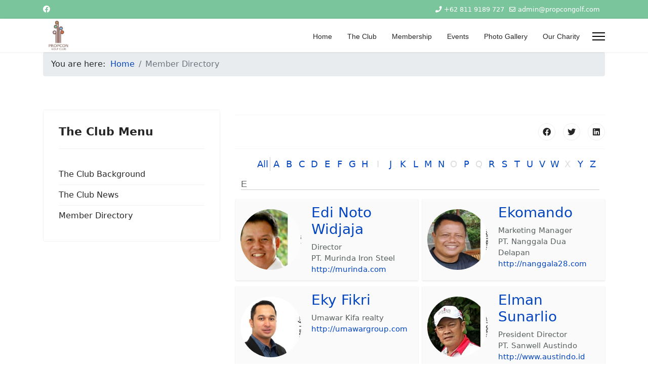

--- FILE ---
content_type: text/html; charset=utf-8
request_url: https://propcongolf.com/index.php/member-directory?lastletter=E
body_size: 6692
content:

<!doctype html>
<html lang="en-gb" dir="ltr">
	<head>
		
		<meta name="viewport" content="width=device-width, initial-scale=1, shrink-to-fit=no">
		<meta charset="utf-8" />
	<base href="https://propcongolf.com/index.php/member-directory" />
	<meta name="keywords" content="Prpocon, Property, Construction, 'Golf CLub', Indonesia, Golfer, Propcon, Propcongolf, 'Property Construction'" />
	<meta name="author" content="VH.Gadjahmada" />
	<meta name="description" content="Property Construction Golf Club
Where property and construction golfers do mix" />
	<meta name="generator" content="Helix Ultimate - The Most Popular Joomla! Template Framework." />
	<title>Member Directory</title>
	<link href="/images/Logo-Propcon-60x60.png" rel="shortcut icon" type="image/vnd.microsoft.icon" />
	<link href="/favicon.ico" rel="shortcut icon" type="image/vnd.microsoft.icon" />
	<link href="/plugins/content/pdf_embed/assets/css/style.css" rel="stylesheet" />
	<link href="/modules/mod_azdirectory/assets/modazbootstrap.css" rel="stylesheet" />
	<link href="/modules/mod_azdirectory/assets/modazdirectory.css" rel="stylesheet" />
	<link href="/plugins/system/jcemediabox/css/jcemediabox.min.css?0072da39200af2a5f0dbaf1a155242cd" rel="stylesheet" />
	<link href="/plugins/system/jce/css/content.css?badb4208be409b1335b815dde676300e" rel="stylesheet" />
	<link href="/templates/shaper_helixultimate/css/bootstrap.min.css" rel="stylesheet" />
	<link href="/plugins/system/helixultimate/assets/css/system-j3.min.css" rel="stylesheet" />
	<link href="/templates/shaper_helixultimate/css/font-awesome.min.css" rel="stylesheet" />
	<link href="/templates/shaper_helixultimate/css/v4-shims.min.css" rel="stylesheet" />
	<link href="/templates/shaper_helixultimate/css/template.css" rel="stylesheet" />
	<link href="/templates/shaper_helixultimate/css/presets/default.css" rel="stylesheet" />
	<style>
h4{font-family: 'Arial', sans-serif;text-decoration: none;}
.sp-megamenu-parent > li > a, .sp-megamenu-parent > li > span, .sp-megamenu-parent .sp-dropdown li.sp-menu-item > a{font-family: 'Arial', sans-serif;text-decoration: none;}
.logo-image {height:60px;}.logo-image-phone {height:60px;}@media(max-width: 992px) {.logo-image {height: 36px;}.logo-image-phone {height: 36px;}}@media(max-width: 576px) {.logo-image {height: 36px;}.logo-image-phone {height: 36px;}}.logo-image {height:60px;}.logo-image-phone {height:60px;}@media(max-width: 992px) {.logo-image {height: 36px;}.logo-image-phone {height: 36px;}}@media(max-width: 576px) {.logo-image {height: 36px;}.logo-image-phone {height: 36px;}}#sp-breadcurmb{ margin:0 0 -50px 0; }#sp-main-body{ margin:0 0 -50px 0; }#sp-bottom{ background-color:#BD9C63;padding:100px 0px; }#sp-bottom a{color:#4D4B4B;}.logo-image {height:60px;}.logo-image-phone {height:60px;}@media(max-width: 992px) {.logo-image {height: 36px;}.logo-image-phone {height: 36px;}}@media(max-width: 576px) {.logo-image {height: 36px;}.logo-image-phone {height: 36px;}}
	</style>
	<script type="application/json" class="joomla-script-options new">{"csrf.token":"7d153bc2f2626d2d64429a2a1676cd77","system.paths":{"root":"","base":""},"joomla.jtext":{"JALL":"All"},"data":{"breakpoints":{"tablet":991,"mobile":480},"header":{"stickyOffset":"100"}}}</script>
	<script src="/media/jui/js/jquery.min.js?f1391ed092d868efca7f232d993ba6c7"></script>
	<script src="/media/jui/js/jquery-noconflict.js?f1391ed092d868efca7f232d993ba6c7"></script>
	<script src="/media/jui/js/jquery-migrate.min.js?f1391ed092d868efca7f232d993ba6c7"></script>
	<script src="/media/system/js/core.js?f1391ed092d868efca7f232d993ba6c7"></script>
	<script src="/modules/mod_azdirectory/assets/modazformsubmit.js"></script>
	<script src="/modules/mod_azdirectory/assets/svgxuse.min.js" defer></script>
	<script src="/plugins/system/jcemediabox/js/jcemediabox.min.js?d67233ea942db0e502a9d3ca48545fb9"></script>
	<script src="/templates/shaper_helixultimate/js/bootstrap.bundle.min.js"></script>
	<script src="/templates/shaper_helixultimate/js/main.js"></script>
	<script>
var modazModuleTitle="Member Directory";var modazModalStyle={"displayFormat":"plain"};var modazNameHyperlink=1;jQuery(document).ready(function(){WfMediabox.init({"base":"\/","theme":"standard","width":"","height":"","lightbox":0,"shadowbox":0,"icons":1,"overlay":1,"overlay_opacity":0.8000000000000000444089209850062616169452667236328125,"overlay_color":"#000000","transition_speed":500,"close":2,"scrolling":"fixed","labels":{"close":"Close","next":"Next","previous":"Previous","cancel":"Cancel","numbers":"{{numbers}}","numbers_count":"{{current}} of {{total}}","download":"Download"}});});template="shaper_helixultimate";
	</script>
	</head>
	<body class="site helix-ultimate hu com-content view-article layout-default task-none itemid-170 en-gb ltr sticky-header layout-fluid offcanvas-init offcanvs-position-right">

		
		
		<div class="body-wrapper">
			<div class="body-innerwrapper">
				
	<div class="sticky-header-placeholder"></div>
<div id="sp-top-bar">
	<div class="container">
		<div class="container-inner">
			<div class="row">
				<div id="sp-top1" class="col-lg-6">
					<div class="sp-column text-center text-lg-start">
													<ul class="social-icons"><li class="social-icon-facebook"><a target="_blank" rel="noopener noreferrer" href="https://www.facebook.com/groups/124535676110" aria-label="Facebook"><span class="fab fa-facebook" aria-hidden="true"></span></a></li></ul>						
												
					</div>
				</div>

				<div id="sp-top2" class="col-lg-6">
					<div class="sp-column text-center text-lg-end">
						
													<ul class="sp-contact-info"><li class="sp-contact-phone"><span class="fas fa-phone" aria-hidden="true"></span> <a href="tel:+628119189727">+62 811 9189 727</a></li><li class="sp-contact-email"><span class="far fa-envelope" aria-hidden="true"></span> <a href="mailto:admin@propcongolf.com">admin@propcongolf.com</a></li></ul>												
					</div>
				</div>
			</div>
		</div>
	</div>
</div>

<header id="sp-header">
	<div class="container">
		<div class="container-inner">
			<div class="row">
				<!-- Logo -->
				<div id="sp-logo" class="col-auto">
					<div class="sp-column">
						<div class="logo"><a href="/">
				<img class='logo-image '
					srcset='https://propcongolf.com/images/260085_223958797628103_5306076_n1.jpg 1x'
					src='https://propcongolf.com/images/260085_223958797628103_5306076_n1.jpg'
					alt='Propcongolf - Property & Construction Golf Club'
				/>
				</a></div>						
					</div>
				</div>

				<!-- Menu -->
				<div id="sp-menu" class="col-auto flex-auto">
					<div class="sp-column d-flex justify-content-end align-items-center">
						<nav class="sp-megamenu-wrapper d-flex" role="navigation"><ul class="sp-megamenu-parent menu-animation-fade-up d-none d-lg-block"><li class="sp-menu-item"><a   href="/" >Home</a></li><li class="sp-menu-item"><a   href="/the-club-background" >The Club</a></li><li class="sp-menu-item"><a   href="/membership" >Membership</a></li><li class="sp-menu-item"><a   href="http://www.propcongolf.com/index.php/the-club-news" >Events</a></li><li class="sp-menu-item"><a   href="/photo-gallery" >Photo Gallery</a></li><li class="sp-menu-item"><a   href="/our-charity" >Our Charity</a></li></ul><a id="offcanvas-toggler" aria-label="Menu" class="offcanvas-toggler-right" href="#"><div class="burger-icon" aria-hidden="true"><span></span><span></span><span></span></div></a></nav>						

						<!-- Related Modules -->
						<div class="d-none d-lg-flex header-modules align-items-center">
							
													</div>

						<!-- if offcanvas position right -->
													<a id="offcanvas-toggler"  aria-label="Menu" title="Menu"  class="mega_offcanvas offcanvas-toggler-secondary offcanvas-toggler-right d-flex align-items-center" href="#">
							<div class="burger-icon" aria-hidden="true"><span></span><span></span><span></span></div>
							</a>
											</div>
				</div>
			</div>
		</div>
	</div>
</header>
				
<section id="sp-section-1" >

				
	
<div class="row">
	<div id="sp-title" class="col-lg-12 "><div class="sp-column "></div></div></div>
				
</section>
<section id="sp-breadcurmb" >

						<div class="container">
				<div class="container-inner">
			
	
<div class="row">
	<div id="sp-breadcrumb" class="col-lg-12 "><div class="sp-column "><div class="sp-module "><div class="sp-module-content">
<ol itemscope itemtype="https://schema.org/BreadcrumbList" class="breadcrumb">
			<li class="float-start">
			You are here: &#160;
		</li>
	
				<li itemprop="itemListElement" itemscope itemtype="https://schema.org/ListItem" class="breadcrumb-item"><a itemprop="item" href="/" class="pathway"><span itemprop="name">Home</span></a>				<meta itemprop="position" content="1">
			</li>
					<li itemprop="itemListElement" itemscope itemtype="https://schema.org/ListItem" class="breadcrumb-item active"><span itemprop="name">Member Directory</span>				<meta itemprop="position" content="2">
			</li>
		</ol>
</div></div></div></div></div>
							</div>
			</div>
			
</section>
<section id="sp-main-body" >

										<div class="container">
					<div class="container-inner">
						
	
<div class="row">
	<aside id="sp-left" class="col-lg-4 "><div class="sp-column "><div class="sp-module "><h3 class="sp-module-title">The Club Menu</h3><div class="sp-module-content"><ul class="menu">
<li class="item-145"><a href="/the-club-background" >The Club Background</a></li><li class="item-146"><a href="/the-club-news" >The Club News</a></li><li class="item-170 current active"><a href="/member-directory" >Member Directory</a></li></ul>
</div></div></div></aside>
<main id="sp-component" class="col-lg-8 ">
	<div class="sp-column ">
		<div id="system-message-container" aria-live="polite">
			</div>


		
		<div class="article-details " itemscope itemtype="https://schema.org/Article">
	<meta itemprop="inLanguage" content="en-GB">
	
	
					
	
		
		<div class="article-can-edit d-flex flex-wrap justify-content-between">
				</div>
			
		
			
		
		
			<div class="article-ratings-social-share d-flex justify-content-end">
			<div class="me-auto align-self-center">
							</div>
			<div>
				<div class="article-social-share">
	<div class="social-share-icon">
		<ul>
											<li>
					<a class="facebook" onClick="window.open('https://www.facebook.com/sharer.php?u=https://propcongolf.com/member-directory','Facebook','width=600,height=300,left='+(screen.availWidth/2-300)+',top='+(screen.availHeight/2-150)+''); return false;" href="https://www.facebook.com/sharer.php?u=https://propcongolf.com/member-directory" title="Facebook">
						<span class="fab fa-facebook" aria-hidden="true"></span>
					</a>
				</li>
																											<li>
					<a class="twitter" title="Twitter" onClick="window.open('https://twitter.com/share?url=https://propcongolf.com/member-directory&amp;text=Member%20Directory','Twitter share','width=600,height=300,left='+(screen.availWidth/2-300)+',top='+(screen.availHeight/2-150)+''); return false;" href="https://twitter.com/share?url=https://propcongolf.com/member-directory&amp;text=Member%20Directory">
						<span class="fab fa-twitter" aria-hidden="true"></span>
					</a>
				</li>
																												<li>
						<a class="linkedin" title="LinkedIn" onClick="window.open('https://www.linkedin.com/shareArticle?mini=true&url=https://propcongolf.com/member-directory','Linkedin','width=585,height=666,left='+(screen.availWidth/2-292)+',top='+(screen.availHeight/2-333)+''); return false;" href="https://www.linkedin.com/shareArticle?mini=true&url=https://propcongolf.com/member-directory" >
							<span class="fab fa-linkedin" aria-hidden="true"></span>
						</a>
					</li>
										</ul>
		</div>
	</div>
			</div>
		</div>
	
	<div itemprop="articleBody">
		
<div class="modazdirectory" id="modazdirectory">
	<a name="modazdirectory"></a>
									<ul class="modazdirectory__list">
				<li class="modazdirectory__listitem-all">
					<a class="modazdirectory__link" href="https://propcongolf.com/index.php/member-directory?lastletter=All#modazdirectory" rel="All">
						All					</a>
				</li>
																					<li class="modazdirectory__listitem"><a class="modazdirectory__link" href="https://propcongolf.com/index.php/member-directory?lastletter=A#modazdirectory" rel="A">A</a></li>
																										<li class="modazdirectory__listitem"><a class="modazdirectory__link" href="https://propcongolf.com/index.php/member-directory?lastletter=B#modazdirectory" rel="B">B</a></li>
																										<li class="modazdirectory__listitem"><a class="modazdirectory__link" href="https://propcongolf.com/index.php/member-directory?lastletter=C#modazdirectory" rel="C">C</a></li>
																										<li class="modazdirectory__listitem"><a class="modazdirectory__link" href="https://propcongolf.com/index.php/member-directory?lastletter=D#modazdirectory" rel="D">D</a></li>
																										<li class="modazdirectory__listitem selected"><a class="modazdirectory__link" href="https://propcongolf.com/index.php/member-directory?lastletter=E#modazdirectory" rel="E">E</a></li>
																										<li class="modazdirectory__listitem"><a class="modazdirectory__link" href="https://propcongolf.com/index.php/member-directory?lastletter=F#modazdirectory" rel="F">F</a></li>
																										<li class="modazdirectory__listitem"><a class="modazdirectory__link" href="https://propcongolf.com/index.php/member-directory?lastletter=G#modazdirectory" rel="G">G</a></li>
																										<li class="modazdirectory__listitem"><a class="modazdirectory__link" href="https://propcongolf.com/index.php/member-directory?lastletter=H#modazdirectory" rel="H">H</a></li>
																				<li class="modazdirectory__listitem">I</li>
																										<li class="modazdirectory__listitem"><a class="modazdirectory__link" href="https://propcongolf.com/index.php/member-directory?lastletter=J#modazdirectory" rel="J">J</a></li>
																										<li class="modazdirectory__listitem"><a class="modazdirectory__link" href="https://propcongolf.com/index.php/member-directory?lastletter=K#modazdirectory" rel="K">K</a></li>
																										<li class="modazdirectory__listitem"><a class="modazdirectory__link" href="https://propcongolf.com/index.php/member-directory?lastletter=L#modazdirectory" rel="L">L</a></li>
																										<li class="modazdirectory__listitem"><a class="modazdirectory__link" href="https://propcongolf.com/index.php/member-directory?lastletter=M#modazdirectory" rel="M">M</a></li>
																										<li class="modazdirectory__listitem"><a class="modazdirectory__link" href="https://propcongolf.com/index.php/member-directory?lastletter=N#modazdirectory" rel="N">N</a></li>
																				<li class="modazdirectory__listitem">O</li>
																										<li class="modazdirectory__listitem"><a class="modazdirectory__link" href="https://propcongolf.com/index.php/member-directory?lastletter=P#modazdirectory" rel="P">P</a></li>
																				<li class="modazdirectory__listitem">Q</li>
																										<li class="modazdirectory__listitem"><a class="modazdirectory__link" href="https://propcongolf.com/index.php/member-directory?lastletter=R#modazdirectory" rel="R">R</a></li>
																										<li class="modazdirectory__listitem"><a class="modazdirectory__link" href="https://propcongolf.com/index.php/member-directory?lastletter=S#modazdirectory" rel="S">S</a></li>
																										<li class="modazdirectory__listitem"><a class="modazdirectory__link" href="https://propcongolf.com/index.php/member-directory?lastletter=T#modazdirectory" rel="T">T</a></li>
																										<li class="modazdirectory__listitem"><a class="modazdirectory__link" href="https://propcongolf.com/index.php/member-directory?lastletter=U#modazdirectory" rel="U">U</a></li>
																										<li class="modazdirectory__listitem"><a class="modazdirectory__link" href="https://propcongolf.com/index.php/member-directory?lastletter=V#modazdirectory" rel="V">V</a></li>
																										<li class="modazdirectory__listitem"><a class="modazdirectory__link" href="https://propcongolf.com/index.php/member-directory?lastletter=W#modazdirectory" rel="W">W</a></li>
																				<li class="modazdirectory__listitem">X</li>
																										<li class="modazdirectory__listitem"><a class="modazdirectory__link" href="https://propcongolf.com/index.php/member-directory?lastletter=Y#modazdirectory" rel="Y">Y</a></li>
																										<li class="modazdirectory__listitem"><a class="modazdirectory__link" href="https://propcongolf.com/index.php/member-directory?lastletter=Z#modazdirectory" rel="Z">Z</a></li>
												</ul>
				
		<form name="modazdirectory__form" class="modazdirectory__form" method="post">
			<select name="modazdirectory__select" id="modazdirectory__select">
				<option value="">First Name</option>
				<option value="https://propcongolf.com/index.php/member-directory?lastletter=All#modazdirectory">All</option>
																										<option value="https://propcongolf.com/index.php/member-directory?lastletter=A#modazdirectory">A</option>
																							<option value="https://propcongolf.com/index.php/member-directory?lastletter=B#modazdirectory">B</option>
																							<option value="https://propcongolf.com/index.php/member-directory?lastletter=C#modazdirectory">C</option>
																							<option value="https://propcongolf.com/index.php/member-directory?lastletter=D#modazdirectory">D</option>
																							<option value="https://propcongolf.com/index.php/member-directory?lastletter=E#modazdirectory">E</option>
																							<option value="https://propcongolf.com/index.php/member-directory?lastletter=F#modazdirectory">F</option>
																							<option value="https://propcongolf.com/index.php/member-directory?lastletter=G#modazdirectory">G</option>
																							<option value="https://propcongolf.com/index.php/member-directory?lastletter=H#modazdirectory">H</option>
																																		<option value="https://propcongolf.com/index.php/member-directory?lastletter=J#modazdirectory">J</option>
																							<option value="https://propcongolf.com/index.php/member-directory?lastletter=K#modazdirectory">K</option>
																							<option value="https://propcongolf.com/index.php/member-directory?lastletter=L#modazdirectory">L</option>
																							<option value="https://propcongolf.com/index.php/member-directory?lastletter=M#modazdirectory">M</option>
																							<option value="https://propcongolf.com/index.php/member-directory?lastletter=N#modazdirectory">N</option>
																																		<option value="https://propcongolf.com/index.php/member-directory?lastletter=P#modazdirectory">P</option>
																																		<option value="https://propcongolf.com/index.php/member-directory?lastletter=R#modazdirectory">R</option>
																							<option value="https://propcongolf.com/index.php/member-directory?lastletter=S#modazdirectory">S</option>
																							<option value="https://propcongolf.com/index.php/member-directory?lastletter=T#modazdirectory">T</option>
																							<option value="https://propcongolf.com/index.php/member-directory?lastletter=U#modazdirectory">U</option>
																							<option value="https://propcongolf.com/index.php/member-directory?lastletter=V#modazdirectory">V</option>
																							<option value="https://propcongolf.com/index.php/member-directory?lastletter=W#modazdirectory">W</option>
																																		<option value="https://propcongolf.com/index.php/member-directory?lastletter=Y#modazdirectory">Y</option>
																							<option value="https://propcongolf.com/index.php/member-directory?lastletter=Z#modazdirectory">Z</option>
																							</select>
			<noscript><input type="submit" name="modazdirectory__submit" id="modazdirectory__submit" value="Submit" /></noscript>
			<input type="hidden" name="7d153bc2f2626d2d64429a2a1676cd77" value="1" />		</form>
		
    								<h4 class="modazdirectory__heading">E</h4>
					
		<div class="modazdirectory__results">
        		
				<div class="modazdirectory__result modazdirectory__layout-misc_off">
                    						                        <img src="https://propcongolf.com/images/profile__Edi_Noto_Widjaja.jpg" alt="Edi Noto Widjaja" class="modazdirectory__image" itemprop="image" loading="lazy" />                  	
                    <div>
                        						                        <h3>
							<a
							href="https://propcongolf.com/index.php?option=com_contact&view=contact&id=19" 
							data-toggle="modal" 
							data-target="#modazdirectory__modal" 
							data-remote="https://propcongolf.com/index.php?option=com_contact&view=contact&tmpl=component&id=19							">
								Edi Noto Widjaja							</a>
						</h3>
						                        
                                                <p>Director</p>
                        
                                                <p>PT. Murinda Iron Steel</p>
                        
                        <p></p>
						
						
                                                
                                                
                                                
                        
                                                
                                                <p class="modazdirectory__nowrap">
							                                                        <a href="http://murinda.com" target="_blank" rel="noopener">http://murinda.com</a> 
                                                    </p>
                        
												
                                            </div>
                </div> <!-- .modazdirectory__result -->
            	
				<div class="modazdirectory__result modazdirectory__layout-misc_off">
                    						                        <img src="https://propcongolf.com/images/stories/Members/profile_Ekomando.jpg" alt="Ekomando" class="modazdirectory__image" itemprop="image" loading="lazy" />                  	
                    <div>
                        						                        <h3>
							<a
							href="https://propcongolf.com/index.php?option=com_contact&view=contact&id=66" 
							data-toggle="modal" 
							data-target="#modazdirectory__modal" 
							data-remote="https://propcongolf.com/index.php?option=com_contact&view=contact&tmpl=component&id=66							">
								Ekomando							</a>
						</h3>
						                        
                                                <p>Marketing Manager</p>
                        
                                                <p>PT. Nanggala Dua Delapan</p>
                        
                        <p></p>
						
						
                                                
                                                
                                                
                        
                                                
                                                <p class="modazdirectory__nowrap">
							                                                        <a href="http://nanggala28.com" target="_blank" rel="noopener">http://nanggala28.com</a> 
                                                    </p>
                        
												
                                            </div>
                </div> <!-- .modazdirectory__result -->
            	
				<div class="modazdirectory__result modazdirectory__layout-misc_off">
                    						                        <img src="https://propcongolf.com/images/stories/Members/profile__Eky_Fikri.jpeg" alt="Eky Fikri" class="modazdirectory__image" itemprop="image" loading="lazy" />                  	
                    <div>
                        						                        <h3>
							<a
							href="https://propcongolf.com/index.php?option=com_contact&view=contact&id=67" 
							data-toggle="modal" 
							data-target="#modazdirectory__modal" 
							data-remote="https://propcongolf.com/index.php?option=com_contact&view=contact&tmpl=component&id=67							">
								Eky Fikri							</a>
						</h3>
						                        
                                                <p>Umawar Kifa realty</p>
                        
                        
                        <p></p>
						
						
                                                
                                                
                                                
                        
                                                
                                                <p class="modazdirectory__nowrap">
							                                                        <a href="http://umawargroup.com" target="_blank" rel="noopener">http://umawargroup.com</a> 
                                                    </p>
                        
												
                                            </div>
                </div> <!-- .modazdirectory__result -->
            	
				<div class="modazdirectory__result modazdirectory__layout-misc_off">
                    						                        <img src="https://propcongolf.com/images/stories/Members/Profile_Elman_Sunarlio.jpg" alt="Elman Sunarlio" class="modazdirectory__image" itemprop="image" loading="lazy" />                  	
                    <div>
                        						                        <h3>
							<a
							href="https://propcongolf.com/index.php?option=com_contact&view=contact&id=9" 
							data-toggle="modal" 
							data-target="#modazdirectory__modal" 
							data-remote="https://propcongolf.com/index.php?option=com_contact&view=contact&tmpl=component&id=9							">
								Elman Sunarlio							</a>
						</h3>
						                        
                                                <p>President Director</p>
                        
                                                <p>PT. Sanwell Austindo</p>
                        
                        <p></p>
						
						
                                                
                                                
                                                
                        
                                                
                                                <p class="modazdirectory__nowrap">
							                                                        <a href="http://www.austindo.id" target="_blank" rel="noopener">http://www.austindo.id</a> 
                                                    </p>
                        
												
                                            </div>
                </div> <!-- .modazdirectory__result -->
            	
				<div class="modazdirectory__result modazdirectory__layout-misc_off">
                    						                        <img src="https://propcongolf.com/images/profile_erick_purwanto.jpg" alt="Erick Purwanto" class="modazdirectory__image" itemprop="image" loading="lazy" />                  	
                    <div>
                        						                        <h3>
							<a
							href="https://propcongolf.com/index.php?option=com_contact&view=contact&id=33" 
							data-toggle="modal" 
							data-target="#modazdirectory__modal" 
							data-remote="https://propcongolf.com/index.php?option=com_contact&view=contact&tmpl=component&id=33							">
								Erick Purwanto							</a>
						</h3>
						                        
                                                <p>President Director</p>
                        
                                                <p>PT. Berca Buana Sakti</p>
                        
                        <p></p>
						
						
                                                
                                                
                                                
                        
                                                
                                                <p class="modazdirectory__nowrap">
							                                                        <a href="http://www.bbsakti.com/" target="_blank" rel="noopener">http://www.bbsakti.com/</a> 
                                                    </p>
                        
												
                                            </div>
                </div> <!-- .modazdirectory__result -->
            	
				<div class="modazdirectory__result modazdirectory__layout-misc_off">
                    						                        <img src="https://propcongolf.com/images/stories/Members/profile_eric_prawira.jpg" alt="Eric Prawira" class="modazdirectory__image" itemprop="image" loading="lazy" />                  	
                    <div>
                        						                        <h3>
							<a
							href="https://propcongolf.com/index.php?option=com_contact&view=contact&id=10" 
							data-toggle="modal" 
							data-target="#modazdirectory__modal" 
							data-remote="https://propcongolf.com/index.php?option=com_contact&view=contact&tmpl=component&id=10							">
								Eric Prawira							</a>
						</h3>
						                        
                        
                        
                        <p></p>
						
						
                                                
                                                
                                                
                        
                                                
                        
												
                                            </div>
                </div> <!-- .modazdirectory__result -->
            	
				<div class="modazdirectory__result modazdirectory__layout-misc_off">
                    						                        <img src="https://propcongolf.com/images/stories/Members/profile_Erik_Tok.jpg" alt="Erik" class="modazdirectory__image" itemprop="image" loading="lazy" />                  	
                    <div>
                        						                        <h3>
							<a
							href="https://propcongolf.com/index.php?option=com_contact&view=contact&id=68" 
							data-toggle="modal" 
							data-target="#modazdirectory__modal" 
							data-remote="https://propcongolf.com/index.php?option=com_contact&view=contact&tmpl=component&id=68							">
								Erik							</a>
						</h3>
						                        
                                                <p>Sales</p>
                        
                                                <p>PT. Andalan Daya Abadi</p>
                        
                        <p></p>
						
						
                                                
                                                
                                                
                        
                                                
                                                <p class="modazdirectory__nowrap">
							                                                        <a href="http://adalogistics.co.id" target="_blank" rel="noopener">http://adalogistics.co.id</a> 
                                                    </p>
                        
												
                                            </div>
                </div> <!-- .modazdirectory__result -->
            		</div> <!-- .modazdirectory__results -->
	
	<nav class="modazdirectory__pagination">
			</nav>
	
		<div id="modazdirectory__modal" class="modal fade" tabindex="-1" role="dialog" aria-labelledby="modazdirectory__label">
		<div class="modal-dialog modal-lg" role="document">
			<div class="modal-content-container">
				<div class="modal-header">
					<button type="button" class="close" data-dismiss="modal" aria-label="Close">
						<span  aria-hidden="true">&times;</span>
					</button>
					<h4 class="modal-title" id="modazdirectory__label">Contact Details</h4>
				</div>
				<div class="modal-body modal-content" id="modazdirectory__modal-body">
					<div class="modal-spinner"></div>
				</div>
				<div class="modal-footer">
					<button type="button" class="btn btn-default" data-dismiss="modal">Close</button>
				</div>
			</div> <!-- .modal-content --> 
		</div> <!-- .modal-dialog -->
	</div> <!-- .modazdirectory__modal -->
	
</div> 	</div>

	
	
	
			
		
	

	
				</div>



			</div>
</main>
</div>
											</div>
				</div>
						
</section>
<section id="sp-bottom" >

						<div class="container">
				<div class="container-inner">
			
	
<div class="row">
	<div id="sp-bottom1" class="col-sm-col-sm-6 col-lg-3 "><div class="sp-column "><div class="sp-module "><h3 class="sp-module-title">Popular</h3><div class="sp-module-content"><ul class="mostread mod-list">
	<li itemscope itemtype="https://schema.org/Article">
		<a href="/member-directory/10-home/our-favourite-links/76-permata-sentul-golf-a-country-club" itemprop="url">
			<span itemprop="name">
				Permata Sentul Golf & Country Club			</span>
		</a>
	</li>
	<li itemscope itemtype="https://schema.org/Article">
		<a href="/member-directory/10-home/our-favourite-links/90-kemayoran-golf-course" itemprop="url">
			<span itemprop="name">
				Kemayoran Golf Course			</span>
		</a>
	</li>
	<li itemscope itemtype="https://schema.org/Article">
		<a href="/member-directory" itemprop="url">
			<span itemprop="name">
				Member Directory			</span>
		</a>
	</li>
	<li itemscope itemtype="https://schema.org/Article">
		<a href="/member-directory/38-home/golf-article/204-practice-like-a-pro" itemprop="url">
			<span itemprop="name">
				Practice Like A Pro			</span>
		</a>
	</li>
	<li itemscope itemtype="https://schema.org/Article">
		<a href="/member-directory/42-tim-mackay/running-text/245-info-on-propcon-upcoming-monthly-tournament-please-click-here" itemprop="url">
			<span itemprop="name">
				Info on PROPCON upcoming Monthly Tournament, please click here...!			</span>
		</a>
	</li>
</ul>
</div></div></div></div><div id="sp-bottom2" class="col-sm-col-sm-6 col-lg-3 "><div class="sp-column "><div class="sp-module "><h3 class="sp-module-title">Main Menu</h3><div class="sp-module-content"><ul class="menu">
<li class="item-188 default"><a href="/" >Home</a></li><li class="item-165"><a href="/the-club-background" >The Club</a></li><li class="item-166"><a href="/membership" >Membership</a></li><li class="item-13"><a href="http://www.propcongolf.com/index.php/the-club-news" >Events</a></li><li class="item-17"><a href="/photo-gallery" >Photo Gallery</a></li><li class="item-230"><a href="/our-charity" >Our Charity</a></li></ul>
</div></div></div></div><div id="sp-bottom3" class="col-lg-3 "><div class="sp-column "><div class="sp-module "><h3 class="sp-module-title">Our Address</h3><div class="sp-module-content">

<div class="custom"  >
	<p style="text-align: left;"><strong>PROPCON Golf Club</strong><br /><i class="fa fa-map-marker">&nbsp; </i>Apartemen Tamansari Semanggi, Tower B Unit 10<br />Jalan Kompleks Polri No. 134<br />Jakarta 12930 <br /><i class="fa fa-envelope-o"></i>&nbsp;&nbsp; :&nbsp; admin@propcongolf.com <em></em></p></div>
</div></div></div></div><div id="sp-bottom4" class="col-lg-3 "><div class="sp-column "><div class="sp-module "><div class="sp-module-content"><script type="text/javascript">window.addEvent('load', function() { if(document.id('fb-root') == null){
			console.log("not found"); 
		var fbroot = new Element('div#fb-root');
		$$('body').grab(fbroot);
		(function(d, s, id) { var js, fjs = d.getElementsByTagName(s)[0];if (d.getElementById(id)) return; js = d.createElement(s); js.id = id; js.src = "//connect.facebook.net/en_US/all.js#xfbml=1"; fjs.parentNode.insertBefore(js, fjs);}(document, 'script', 'facebook-jssdk'));}});</script>	<iframe src="//www.facebook.com/plugins/likebox.php?href=https%3A%2F%2Fwww.facebook.com%2Fpropcongolf%2F&amp;width=300&amp;colorscheme=light&amp;show_faces=true&amp;stream=true&amp;header=true&amp;height=300&amp;show_border=true" scrolling="no" frameborder="0" style="border:none; overflow:hidden; width:300px; height:300px;" allowtransparency="true"></iframe>
</div></div></div></div></div>
							</div>
			</div>
			
</section>
<footer id="sp-footer" >

						<div class="container">
				<div class="container-inner">
			
	
<div class="row">
	<div id="sp-footer1" class="col-lg-12 "><div class="sp-column "><span class="sp-copyright">© 2026 PROPCON Golf Club. Powered By GM-Portalindo</span></div></div></div>
							</div>
			</div>
			
</footer>			</div>
		</div>

		<!-- Off Canvas Menu -->
		<div class="offcanvas-overlay"></div>
		<!-- Rendering the offcanvas style -->
		<!-- If canvas style selected then render the style -->
		<!-- otherwise (for old templates) attach the offcanvas module position -->
					<div class="offcanvas-menu">
	<div class="d-flex align-items-center p-3 pt-4">
		<div class="logo"><a href="/">
				<img class='logo-image '
					srcset='https://propcongolf.com/images/260085_223958797628103_5306076_n1.jpg 1x'
					src='https://propcongolf.com/images/260085_223958797628103_5306076_n1.jpg'
					alt='Propcongolf - Property & Construction Golf Club'
				/>
				</a></div>		<a href="#" class="close-offcanvas" aria-label="Close Off-canvas">
			<div class="burger-icon">
				<span></span>
				<span></span>
				<span></span>
			</div>
		</a>
	</div>
	<div class="offcanvas-inner">
		<div class="d-flex header-modules mb-3">
			
					</div>
		
					<div class="sp-module "><div class="sp-module-content"><ul class="menu">
<li class="item-148"><a href="/" >Home</a></li><li class="item-144"><a href="/the-club-background" >About the CLub</a></li><li class="item-153"><a href="/membership" >Membership</a></li><li class="item-233 current active"><a href="/member-directory" >Member Directory</a></li><li class="item-249"><a href="/photo-gallery" >Gallery</a></li></ul>
</div></div>
		
		
		
		
				
		<!-- custom module position -->
		
	</div>
</div>				

		<script>
  (function(i,s,o,g,r,a,m){i['GoogleAnalyticsObject']=r;i[r]=i[r]||function(){
  (i[r].q=i[r].q||[]).push(arguments)},i[r].l=1*new Date();a=s.createElement(o),
  m=s.getElementsByTagName(o)[0];a.async=1;a.src=g;m.parentNode.insertBefore(a,m)
  })(window,document,'script','https://www.google-analytics.com/analytics.js','ga');

  ga('create', 'UA-37195015-3', 'auto');
  ga('send', 'pageview');

</script>

		

		<!-- Go to top -->
					<a href="#" class="sp-scroll-up" aria-label="Scroll Up"><span class="fas fa-angle-up" aria-hidden="true"></span></a>
					</body>
</html>

--- FILE ---
content_type: text/css
request_url: https://propcongolf.com/modules/mod_azdirectory/assets/modazbootstrap.css
body_size: 1565
content:
#modazdirectory [role="button"]{cursor:pointer}#modazdirectory .btn{display:inline-block;margin-bottom:0;font-weight:normal;text-align:center;vertical-align:middle;-ms-touch-action:manipulation;touch-action:manipulation;cursor:pointer;background-image:none;border:1px solid transparent;white-space:nowrap;padding:6px 12px;font-size:14px;line-height:1.42857143;border-radius:4px;-webkit-user-select:none;-moz-user-select:none;-ms-user-select:none;user-select:none}#modazdirectory .btn:focus,#modazdirectory .btn:active:focus,#modazdirectory .btn.active:focus,#modazdirectory .btn.focus,#modazdirectory .btn:active.focus,#modazdirectory .btn.active.focus{outline:5px auto -webkit-focus-ring-color;outline-offset:-2px}#modazdirectory .btn:hover,#modazdirectory .btn:focus,#modazdirectory .btn.focus{color:#333333;text-decoration:none}#modazdirectory .btn:active,#modazdirectory .btn.active{outline:0;background-image:none;-webkit-box-shadow:inset 0 3px 5px rgba(0, 0, 0, 0.125);box-shadow:inset 0 3px 5px rgba(0, 0, 0, 0.125)}#modazdirectory .btn.disabled,#modazdirectory .btn[disabled],fieldset[disabled] .btn{cursor:not-allowed;opacity:0.65;filter:alpha(opacity=65);-webkit-box-shadow:none;box-shadow:none}#modazdirectory a.btn.disabled,fieldset[disabled] a.btn{pointer-events:none}#modazdirectory .btn-default{color:#333333;background-color:#ffffff;border-color:#cccccc}#modazdirectory .btn-default:focus,#modazdirectory .btn-default.focus{color:#333333;background-color:#e6e6e6;border-color:#8c8c8c}#modazdirectory .btn-default:hover{color:#333333;background-color:#e6e6e6;border-color:#adadad}#modazdirectory .btn-default:active,#modazdirectory .btn-default.active,#modazdirectory .open > .dropdown-toggle.btn-default{color:#333333;background-color:#e6e6e6;border-color:#adadad}#modazdirectory .btn-default:active:hover,#modazdirectory .btn-default.active:hover,#modazdirectory .open > .dropdown-toggle.btn-default:hover,#modazdirectory .btn-default:active:focus,#modazdirectory .btn-default.active:focus,#modazdirectory .open > .dropdown-toggle.btn-default:focus,#modazdirectory .btn-default:active.focus,#modazdirectory .btn-default.active.focus,#modazdirectory .open > .dropdown-toggle.btn-default.focus{color:#333333;background-color:#d4d4d4;border-color:#8c8c8c}#modazdirectory .btn-default:active,#modazdirectory .btn-default.active,#modazdirectory .open > .dropdown-toggle.btn-default{background-image:none}#modazdirectory .btn-default.disabled:hover,#modazdirectory .btn-default[disabled]:hover,#modazdirectory fieldset[disabled] .btn-default:hover,#modazdirectory .btn-default.disabled:focus,#modazdirectory .btn-default[disabled]:focus,#modazdirectory fieldset[disabled] .btn-default:focus,#modazdirectory .btn-default.disabled.focus,#modazdirectory .btn-default[disabled].focus,#modazdirectory fieldset[disabled] .btn-default.focus{background-color:#ffffff;border-color:#cccccc}#modazdirectory .btn-default .badge{color:#ffffff;background-color:#333333}.fade{opacity:0;-webkit-transition:opacity 0.15s linear;-o-transition:opacity 0.15s linear;transition:opacity 0.15s linear}.fade.in{opacity:1}#modazdirectory .nav{margin-bottom:0;padding-left:0;list-style:none}#modazdirectory .nav > li{position:relative;display:block}#modazdirectory .nav > li > a{position:relative;display:block;padding:10px 15px}#modazdirectory .nav > li > a:hover,#modazdirectory .nav > li > a:focus{text-decoration:none;background-color:#eeeeee}#modazdirectory .nav > li.disabled > a{color:#777777}#modazdirectory .nav > li.disabled > a:hover,#modazdirectory .nav > li.disabled > a:focus{color:#777777;text-decoration:none;background-color:transparent;cursor:not-allowed}#modazdirectory .nav .open > a,#modazdirectory .nav .open > a:hover,#modazdirectory .nav .open > a:focus{background-color:#eeeeee;border-color:#337ab7}#modazdirectory .nav .nav-divider{height:1px;margin:9px 0;overflow:hidden;background-color:#e5e5e5}#modazdirectory .nav > li > a > img{max-width:none}#modazdirectory .nav-tabs{border-bottom:1px solid #dddddd}#modazdirectory .nav-tabs > li{float:left;margin-bottom:-1px}#modazdirectory .nav-tabs > li > a{margin-right:2px;line-height:1.42857143;border:1px solid transparent;border-radius:4px 4px 0 0}#modazdirectory .nav-tabs > li > a:hover{border-color:#eeeeee #eeeeee #dddddd}#modazdirectory .nav-tabs > li.active > a,#modazdirectory .nav-tabs > li.active > a:hover,#modazdirectory .nav-tabs > li.active > a:focus{color:#555555;background-color:#ffffff;border:1px solid #dddddd;border-bottom-color:transparent;cursor:default}#modazdirectory .tab-content > .tab-pane{display:none}#modazdirectory .tab-content > .active{display:block}#modazdirectory .nav-tabs .dropdown-menu{margin-top:-1px;border-top-right-radius:0;border-top-left-radius:0}#modazdirectory .close{float:right;font-size:21px;font-weight:bold;line-height:1;color:#000000;text-shadow:0 1px 0 #ffffff;opacity:0.2;filter:alpha(opacity=20)}#modazdirectory .close:hover,#modazdirectory .close:focus{color:#000000;text-decoration:none;cursor:pointer;opacity:0.5;filter:alpha(opacity=50)}#modazdirectory button.close{padding:0;cursor:pointer;background:transparent;border:0;-webkit-appearance:none}#modazdirectory .modal-open{overflow:hidden}#modazdirectory .modal{display:none;overflow:hidden;position:fixed;top:0;right:0;bottom:0;left:0;z-index:1050;-webkit-overflow-scrolling:touch;outline:0}#modazdirectory .modal.fade .modal-dialog{-webkit-transform:translate(0, -25%);-ms-transform:translate(0, -25%);-o-transform:translate(0, -25%);transform:translate(0, -25%);-webkit-transition:-webkit-transform 0.3s ease-out;-o-transition:-o-transform 0.3s ease-out;transition:transform 0.3s ease-out}#modazdirectory .modal.in .modal-dialog{-webkit-transform:translate(0, 0);-ms-transform:translate(0, 0);-o-transform:translate(0, 0);transform:translate(0, 0)}#modazdirectory .modal-open .modal{overflow-x:hidden;overflow-y:auto}#modazdirectory .modal-dialog{position:relative;width:auto;margin:10px}#modazdirectory .modal-content{position:relative;background-color:#ffffff;border:1px solid #999999;border:1px solid rgba(0, 0, 0, 0.2);border-radius:6px;-webkit-box-shadow:0 3px 9px rgba(0, 0, 0, 0.5);box-shadow:0 3px 9px rgba(0, 0, 0, 0.5);-webkit-background-clip:padding-box;background-clip:padding-box;outline:0}.modal-backdrop{position:fixed;top:0;right:0;bottom:0;left:0;z-index:1040;background-color:#000000}.modal-backdrop.fade{opacity:0;filter:alpha(opacity=0)}.modal-backdrop.in{opacity:0.5;filter:alpha(opacity=50)}#modazdirectory .modal-header{padding:15px;border-bottom:1px solid #e5e5e5}#modazdirectory .modal-header .close{margin-top:-2px}#modazdirectory .modal-title{margin:0;line-height:1.42857143}#modazdirectory .modal-body{position:relative;padding:15px}#modazdirectory .modal-footer{padding:15px;text-align:right;border-top:1px solid #e5e5e5}#modazdirectory .modal-footer .btn + .btn{margin-left:5px;margin-bottom:0}#modazdirectory .modal-footer .btn-group .btn + .btn{margin-left:-1px}#modazdirectory .modal-footer .btn-block + .btn-block{margin-left:0}#modazdirectory .modal-scrollbar-measure{position:absolute;top:-9999px;width:50px;height:50px;overflow:scroll}@media (min-width: 768px){#modazdirectory .modal-dialog{width:600px;margin:30px auto}#modazdirectory .modal-content{-webkit-box-shadow:0 5px 15px rgba(0, 0, 0, 0.5);box-shadow:0 5px 15px rgba(0, 0, 0, 0.5)}#modazdirectory .modal-sm{width:300px}}@media (min-width: 992px){#modazdirectory .modal-lg{width:900px}}#modazdirectory .clearfix:before,#modazdirectory .clearfix:after,#modazdirectory .nav:before,#modazdirectory .nav:after,#modazdirectory .modal-header:before,#modazdirectory .modal-header:after,#modazdirectory .modal-footer:before,#modazdirectory .modal-footer:after{content:" ";display:table}#modazdirectory .clearfix:after,#modazdirectory .nav:after,#modazdirectory .modal-header:after,#modazdirectory .modal-footer:after{clear:both}#modazdirectory .center-block{display:block;margin-left:auto;margin-right:auto}#modazdirectory .pull-right{float:right !important}#modazdirectory .pull-left{float:left !important}#modazdirectory .hide{display:none !important}#modazdirectory .show{display:block !important}#modazdirectory .invisible{visibility:hidden}#modazdirectory .text-hide{font:0/0 a;color:transparent;text-shadow:none;background-color:transparent;border:0}#modazdirectory .hidden{display:none !important}#modazdirectory .affix{position:fixed}

--- FILE ---
content_type: text/css
request_url: https://propcongolf.com/modules/mod_azdirectory/assets/modazdirectory.css
body_size: 2013
content:
div[class^=modazdirectory]{clear:both}.modazdirectory__list{display:none}#modazdirectory__select,#modazdirectory__submit{display:inline-block;font-size:15px;box-sizing:border-box;margin:0;padding-top:.6em;padding-bottom:.5em;border:solid 1px #7a7a7a;border-radius:4px;-moz-appearance:none;-webkit-appearance:none;appearance:none;background-color:#fff}#modazdirectory__select{padding-right:1.4em;padding-left:.8em;width:140px;max-width:100%;background-image:url('data:image/svg+xml;charset=US-ASCII,%3Csvg%20xmlns%3D%22http%3A%2F%2Fwww.w3.org%2F2000%2Fsvg%22%20width%3D%22292.4%22%20height%3D%22292.4%22%3E%3Cpath%20fill%3D%22%23171717%22%20d%3D%22M287%2069.4a17.6%2017.6%200%200%200-13-5.4H18.4c-5%200-9.3%201.8-12.9%205.4A17.6%2017.6%200%200%200%200%2082.2c0%205%201.8%209.3%205.4%2012.9l128%20127.9c3.6%203.6%207.8%205.4%2012.8%205.4s9.2-1.8%2012.8-5.4L287%2095c3.5-3.5%205.4-7.8%205.4-12.8%200-5-1.9-9.2-5.5-12.8z%22%2F%3E%3C%2Fsvg%3E');background-repeat:no-repeat,repeat;background-position:right .7em top 50%;background-size:.65em auto}#modazdirectory__select::-ms-expand{display:none}#modazdirectory__select:hover,#modazdirectory__submit:hover{border:solid 1px #171717}#modazdirectory__submit{padding-right:.8em;padding-left:.8em;margin-left:.5em;cursor:pointer}.modazdirectory__label{font-weight:700}.modazdirectory__heading{font-size:18px;color:#596060;margin:10px 1.5% 1em 1.5%;border-bottom:solid 1px #ccc}.modazdirectory__results{display:flex;flex-wrap:wrap;justify-content:space-between}.modazdirectory__result{display:flex;position:relative;width:100%;margin-bottom:12px;line-height:1.5;color:#596060;background:#fafafa;padding:.65em;box-sizing:border-box;box-shadow:0 1px 2px rgba(0,0,0,.12)}.modazdirectory__result:after{content:'';position:absolute;z-index:-1;top:0;left:0;width:100%;height:100%;box-shadow:0 5px 15px rgba(0,0,0,.3);opacity:0;transition:opacity .6s cubic-bezier(.165,.84,.44,1)}.modazdirectory__result:hover:after{opacity:1}.modazdirectory__glyph-camera,.modazdirectory__image{display:block;align-self:center;width:85px;height:85px;min-width:85px;line-height:85px;border-radius:50%;margin-right:10px}.modazdirectory__result.modazdirectory__layout-misc_on .modazdirectory__glyph-camera,.modazdirectory__result.modazdirectory__layout-misc_on .modazdirectory__image{width:75px;height:75px;min-width:75px;line-height:75px;margin-bottom:auto}.modazdirectory__glyph-camera{text-align:center;background-color:#f1f1f1}.modazdirectory__image{object-fit:cover}.modazdirectory__glyph-camera>.modazdirectory__icon{fill:#666;font-size:20px}.modazdirectory__result p{font-size:15px;margin-bottom:0}.modazdirectory__result p.modazdirectory__nowrap{white-space:nowrap}.modazdirectory__glyph{display:inline-flex;align-self:center;position:relative;height:1em;width:1em;min-width:22px}.modazdirectory__icon{width:1em;height:1em;display:inline-block;stroke-width:0;stroke:currentColor;fill:#596060}.modazdirectory__glyph>.modazdirectory__icon{position:absolute;bottom:-.125em}.modazdirectory__result blockquote{margin:10px 0 5px 0;padding:5px 20px;border-left:solid 5px #ddd}@media screen and (min-width:360px){.modazdirectory__glyph-camera,.modazdirectory__image{width:120px;min-width:120px;height:120px;line-height:120px;margin-right:20px}}@media screen and (min-width:640px){.modazdirectory__form{display:none}.item-page ul.modazdirectory__list,.modazdirectory__list{display:flex;justify-content:space-between;font-size:18px;list-style:none;text-align:center;margin-right:1.5%;margin-left:1.5%}.item-page li.modazdirectory__listitem,.item-page li.modazdirectory__listitem-all,.modazdirectory__listitem,.modazdirectory__listitem-all{flex:1;margin:0;color:#ddd}.modazdirectory__listitem-all{display:flex;border-right:solid 1px #ccc}.modazdirectory__link{display:flex;justify-content:center}}@media screen and (min-width:800px){.modazdirectory__result{width:49.5%}}.modazdirectory__pagination ul{display:flex;list-style:none;margin-top:.5em;margin-bottom:.5em}.item-page .modazdirectory__pagination li,.modazdirectory__pagination li{margin-left:0}.modazdirectory__pagination .pagenav,.modazdirectory__pagination a{position:relative;display:block;min-width:2.6em;padding:.5em .75em;margin-right:.5em;margin-left:0;font-size:15px;line-height:1.25;color:#596060;background-color:transparent;border:none;border-radius:4px;text-decoration:none;text-align:center}.modazdirectory__pagination a[href]:hover{color:#171717;background-color:#f1f1f1;text-decoration:none}.modazdirectory__pagination a:not([href]),.modazdirectory__pagination span.pagenav{opacity:.5}#modazdirectory .modal{width:100%;max-width:900px;margin:0 auto;background-color:transparent;bottom:auto;box-shadow:none;border:none}#modazdirectory__modal dl{margin-bottom:18px}#modazdirectory__modal dd,#modazdirectory__modal dt{font-size:15px;line-height:1.5}#modazdirectory__modal dt{font-weight:700}#modazdirectory__modal dd{margin-left:9px}#modazdirectory__modal .dl-horizontal:after,#modazdirectory__modal .dl-horizontal:before{display:table;content:"";line-height:0}#modazdirectory__modal .dl-horizontal:after{clear:both}#modazdirectory__modal .dl-horizontal dt{float:left;width:160px;clear:left;text-align:right;overflow:hidden;text-overflow:ellipsis;white-space:nowrap}#modazdirectory__modal .dl-horizontal dd{margin-left:180px}@media (max-width:767px){#modazdirectory__modal .dl-horizontal dt{float:none;clear:none;width:auto;text-align:left}#modazdirectory__modal .dl-horizontal dd{margin-left:0}}#modazdirectory__modal .nav-tabs{margin-bottom:18px}#modazdirectory__modal .nav-tabs>li{margin-left:0}@media (max-width:768px){#modazdirectory__modal .nav-tabs{border-bottom:0}#modazdirectory__modal .nav-tabs>li{float:none}#modazdirectory__modal .nav-tabs>li>a{border:1px solid #ddd;border-radius:0;margin-right:0}#modazdirectory__modal .nav-tabs>li.active>a,#modazdirectory__modal .nav-tabs>li.active>a:focus,#modazdirectory__modal .nav-tabs>li.active>a:hover{border-bottom-color:#ddd}#modazdirectory__modal .nav-tabs>li:first-child>a{border-radius:4px 4px 0 0}#modazdirectory__modal .nav-tabs>.active:last-child>a,#modazdirectory__modal .nav-tabs>li:last-child>a{border-radius:0 0 4px 4px;border-bottom:1px solid #ddd}#modazdirectory__modal .nav-tabs>li>a:hover{border-color:#ddd;z-index:2}}#modazdirectory__modal .modal-content-container{position:relative;background-color:#fff;border:1px solid #999;border:1px solid rgba(0,0,0,.2);border-radius:6px;-webkit-box-shadow:0 3px 9px rgba(0,0,0,.5);box-shadow:0 3px 9px rgba(0,0,0,.5);-webkit-background-clip:padding-box;background-clip:padding-box;outline:0}#modazdirectory__modal .modal-content{border:none;-webkit-box-shadow:none;box-shadow:none}@media (min-width:768px){#modazdirectory__modal .modal-content-container{-webkit-box-shadow:0 5px 15px rgba(0,0,0,.5);box-shadow:0 5px 15px rgba(0,0,0,.5)}}#modazdirectory__modal .modal-body{width:100%;max-height:80vh;overflow-y:auto;box-sizing:border-box}#modazdirectory__modal .accordion{margin-bottom:18px}#modazdirectory__modal .accordion-group{background:#fff;margin-bottom:2px;border:1px solid #e5e5e5;border-radius:4px}#modazdirectory__modal .accordion-heading{border-bottom:0}#modazdirectory__modal .accordion-heading .accordion-toggle{display:block;padding:8px 15px}#modazdirectory__modal .accordion-toggle{cursor:pointer}#modazdirectory__modal .accordion-inner{padding:9px 15px;border-top:1px solid #e5e5e5}#modazdirectory__modal .accordion-body.in:hover{overflow:visible}#modazdirectory__modal .collapse{position:relative;height:0!important;overflow:hidden;transition:height .35s ease}#modazdirectory__modal .collapse.in{height:auto!important}#modazdirectory__modal h4{margin-bottom:0}#modazdirectory__modal .page-header{margin:2px 0 10px 0;padding-bottom:5px;border-bottom:1px solid #eee}#modazdirectory__modal .page-header h2{font-weight:400}#modazdirectory__modal .contact h3{font-weight:400;margin:12px 0}#modazdirectory__modal .modal-spinner{margin:50px auto;height:28px;width:28px;animation:rotate .8s infinite linear;border:8px solid #e7e7e7;border-right-color:transparent;border-radius:50%}@keyframes rotate{0%{transform:rotate(0)}100%{transform:rotate(360deg)}}

--- FILE ---
content_type: text/css
request_url: https://propcongolf.com/plugins/system/jcemediabox/css/jcemediabox.min.css?0072da39200af2a5f0dbaf1a155242cd
body_size: 4206
content:
.wf-mediabox-numbers *,[class^=wf-mediabox]{left:0;top:0;margin:0;padding:0;border:0;outline:0;vertical-align:top;background:0 0;text-decoration:none;color:#444;font-family:"Helvetica Neue",Helvetica,Arial,sans-serif;font-size:inherit;text-shadow:none;text-transform:none;float:none;position:relative;width:auto;height:auto;white-space:normal;cursor:inherit;-webkit-tap-highlight-color:transparent;line-height:normal;font-weight:400;text-align:left;box-sizing:border-box;direction:ltr;max-width:none;-webkit-font-smoothing:antialiased;-moz-osx-font-smoothing:grayscale;box-shadow:none;-webkit-box-shadow:none;-webkit-appearance:none}.wf-mediabox-scrolling{position:relative}.wf-mediabox{position:fixed;z-index:10000;width:100%;height:100%;font-size:16px}.wf-mediabox-cache{position:absolute;left:-99999px}.wf-mediabox-scrolling .wf-mediabox{position:absolute;top:0;left:0;bottom:0;right:0}.wf-mediabox-overlay{position:absolute;cursor:pointer;background-color:#000;width:100%;height:100%}.wf-mediabox-overlay-transition .wf-mediabox-overlay{opacity:0;transition:opacity .3s ease-in-out}.wf-mediabox-open .wf-mediabox-overlay{opacity:.7}.wf-mediabox-loader:before{content:"";position:absolute;width:100%;height:100%;left:0;top:0;z-index:10000;box-sizing:border-box}.wf-mediabox-loader:after{content:"";display:block;border:.25em solid rgba(255,255,255,.5);border-left-color:#fff;border-radius:50%;width:2em;height:2em;animation:donut-spin 1.2s linear infinite;z-index:10001;position:absolute;top:50%;left:50%;margin:-1em 0 0 -1em;box-sizing:border-box}.wf-mediabox-body,.wf-mediabox-frame:after{display:inline-block;vertical-align:middle}@keyframes donut-spin{0%{transform:rotate(0)}100%{transform:rotate(360deg)}}.wf-mediabox-frame:after{content:"";height:100%}.wf-mediabox-frame{box-sizing:border-box;height:100%;left:0;position:absolute;text-align:center;top:0;width:100%}.wf-mediabox-body{z-index:10002;cursor:default;margin:0 auto;position:relative;text-align:left;width:100%;visibility:hidden;box-shadow:0 0 30px rgba(0,0,0,.5);max-width:260px}.wf-mediabox-broken-image,.wf-mediabox-broken-media>div,.wf-mediabox-loading .wf-mediabox-content-image{min-width:240px;min-height:135px}.wf-mediabox-loader{text-align:center;line-height:0;display:none;width:100%;height:100%;position:absolute}.wf-mediabox-loading .wf-mediabox-loader{display:inline-block!important}.wf-mediabox-info-bottom,.wf-mediabox-info-top{overflow:hidden;position:relative;margin:0;padding:0;border:0}.wf-mediabox-container{overflow:hidden;max-width:100%;height:auto}[class*=wf-mediabox-transition-] .wf-mediabox-body{opacity:0;transition:.3s ease-in;transition-property:opacity,transform}.wf-mediabox-transition-scale .wf-mediabox-body{transform:scale3d(.9,.9,1)}.wf-mediabox-transition-slide-in .wf-mediabox-body{transform:translateX(300%) translateY(0)}.wf-mediabox-transition-slide-out .wf-mediabox-body{transform:translateX(-200%) translateY(0)}.wf-mediabox-body:after{content:"";position:absolute;width:100%;height:100%;left:0;top:0;background:#fff}.wf-mediabox-show .wf-mediabox-body{visibility:visible}.wf-mediabox-caption-hidden *,.wf-mediabox-content-ajax iframe,.wf-mediabox-theme-uikit .wf-mediabox-content nav,.wf-zoom-image-hover .wf-icon-zoom-image{visibility:hidden}.wf-mediabox-transition-scale .wf-mediabox-body.wf-mediabox-transition{opacity:1;transform:scale3d(1,1,1)}.wf-mediabox-transition-slide-in .wf-mediabox-body.wf-mediabox-transition,.wf-mediabox-transition-slide-out .wf-mediabox-body.wf-mediabox-transition{opacity:1;transform:translateX(0) translateY(0)}.wf-mediabox-body.wf-mediabox-transition:after{content:"";width:0;height:0}.wf-mediabox-content{width:auto;height:auto;overflow:hidden;display:block}.wf-mediabox-content-item>figure{margin:0;position:absolute;width:100%;height:100%;left:0;top:0;display:block}.wf-mediabox-content-item>figure>figcaption{text-align:center;position:absolute;width:100%;display:block;bottom:0;background:#fff;padding:.25em}.wf-mediabox-scroll .wf-mediabox-content-image{overflow:auto}.wf-mediabox-scroll .wf-mediabox-content-image img{max-width:inherit}.wf-mediabox-content-ajax .wf-mediabox-content-item,.wf-mediabox-content-iframe .wf-mediabox-content-item,.wf-mediabox-content-object .wf-mediabox-content-item,.wf-mediabox-content-video .wf-mediabox-content-item{padding-bottom:56.25%;width:100%;height:0;overflow:inherit}.wf-mediabox-content-ratio-4by3 .wf-mediabox-content-item{padding-bottom:75%}.wf-mediabox-content-ratio-flex .wf-mediabox-content-item{padding-bottom:0}.wf-mediabox-container .wf-mediabox-content-height{padding:initial;min-height:320px}.wf-mediabox-content-ajax{overflow:auto}.wf-mediabox-content-audio,.wf-mediabox-content-image{text-align:center;width:100%;height:auto}.wf-mediabox-content p.media-support{font-size:20px;color:#888;font-weight:700;text-align:center;height:100%;position:relative;top:50%;margin-top:-10px}.wf-mediabox-content-iframe iframe,.wf-mediabox-content-object embed,.wf-mediabox-content-object object,.wf-mediabox-content-video video{border:0;position:absolute;top:0;left:0;width:100%;height:100%}.wf-mediabox-content-audio audio,.wf-mediabox-content-image img{text-align:center;width:100%;height:auto}.wf-mediabox-content-audio audio{min-height:40px}.wf-mediabox.ios .wf-mediabox-content{overflow:scroll;-webkit-overflow-scrolling:touch}.wf-mediabox-ajax{overflow:auto;border:0;margin:0;background-color:#fff}a.wf-mediabox-img{line-height:0;font-size:0}.wf-mediabox-caption,.wf-mediabox-nav{display:block}.wf-mediabox-nav button{padding:0!important;font-size:inherit!important}.wf-mediabox-caption,.wf-mediabox-caption h4,.wf-mediabox-caption p{margin:0;padding:0;border:0;line-height:normal;white-space:normal}.wf-mediabox-caption p{max-height:25vh;overflow:auto}.wf-zoom-image{position:relative;line-height:0;font-size:0;display:inline-block}.wf-mediabox-has-float{display:block}.wf-mediabox-is-centered{display:block;margin:auto}.wf-zoom-image-hover:hover .wf-icon-zoom-image{visibility:visible}.wf-icon-zoom-image:before,.wf-icon-zoom-image>svg{color:#fff;font-size:24px;height:28px;position:absolute;text-align:center;width:24px;opacity:.8;top:auto;bottom:5px;left:auto;right:5px;z-index:1}.wf-icon-zoom-image>svg{fill:#fff;transform:scale(-1)}.wf-zoom-image-invert .wf-icon-zoom-image:before{color:#444}.wf-zoom-image-invert .wf-icon-zoom-image>svg{fill:#444}.wf-icon-zoom-left-top .wf-icon-zoom-image:before,.wf-icon-zoom-left-top .wf-icon-zoom-image>svg,.wf-icon-zoom-top-left .wf-icon-zoom-image:before,.wf-icon-zoom-top-left .wf-icon-zoom-image>svg{top:5px;bottom:auto;left:5px;right:auto}.wf-icon-zoom-right-top .wf-icon-zoom-image:before,.wf-icon-zoom-right-top .wf-icon-zoom-image>svg,.wf-icon-zoom-top-right .wf-icon-zoom-image:before,.wf-icon-zoom-top-right .wf-icon-zoom-image>svg{top:5px;bottom:auto}.wf-icon-zoom-bottom-left .wf-icon-zoom-image:before,.wf-icon-zoom-bottom-left .wf-icon-zoom-image>svg,.wf-icon-zoom-left-bottom .wf-icon-zoom-image:before,.wf-icon-zoom-left-bottom .wf-icon-zoom-image>svg{top:auto;bottom:5px;left:5px;right:auto}.wf-icon-zoom-center-top .wf-icon-zoom-image:before,.wf-icon-zoom-center-top .wf-icon-zoom-image>svg,.wf-icon-zoom-top-center .wf-icon-zoom-image:before,.wf-icon-zoom-top-center .wf-icon-zoom-image>svg{left:50%;margin-left:-12px;top:5px;bottom:auto;right:auto}.wf-icon-zoom-bottom-center .wf-icon-zoom-image:before,.wf-icon-zoom-bottom-center .wf-icon-zoom-image>svg,.wf-icon-zoom-center-bottom .wf-icon-zoom-image:before,.wf-icon-zoom-center-bottom .wf-icon-zoom-image>svg{left:50%;margin-left:-12px;right:auto}.wf-icon-zoom-center-right .wf-icon-zoom-image:before,.wf-icon-zoom-right .wf-icon-zoom-image:after,.wf-icon-zoom-right-center .wf-icon-zoom-image:before{margin-top:-12px;top:50%;bottom:auto}.wf-icon-zoom-center-left .wf-icon-zoom-image:before,.wf-icon-zoom-center-left .wf-icon-zoom-image>svg,.wf-icon-zoom-left .wf-icon-zoom-image:before,.wf-icon-zoom-left .wf-icon-zoom-image>svg,.wf-icon-zoom-left-center .wf-icon-zoom-image:before,.wf-icon-zoom-left-center .wf-icon-zoom-image>svg{margin-top:-12px;top:50%;bottom:auto;left:5px;right:auto}.wf-icon-zoom-center .wf-icon-zoom-image:before,.wf-icon-zoom-center .wf-icon-zoom-image>svg{margin-top:-12px;margin-left:-12px;top:50%;bottom:auto;left:50%;right:auto}.wf-icon-zoom-image{background:0 0;border:0;cursor:pointer;display:inline-block;float:none;font-size:100%;margin:0;outline:0;overflow:hidden;padding:0;vertical-align:baseline;position:absolute;width:100%;height:100%;left:0;top:0;pointer-events:none}.wf-hidden,.wf-mediabox-caption:empty,a.wfpopup.hide,a.wfpopup.noshow{display:none}.wf-icon-zoom-link:before{padding:0 0 0 5px;vertical-align:middle}.wf-icon-zoom-link>svg{padding:2px 0 0 5px;vertical-align:middle;width:16px;height:16px;transform:scaleY(-1);line-height:1}.wf-mediaplayer-object{background-color:#000;background-repeat:no-repeat;background-size:cover}.wf-mediabox-close,.wf-mediabox-next,.wf-mediabox-numbers a,.wf-mediabox-prev{cursor:pointer}.wf-mediabox-numbers a{color:inherit}.wf-mediabox figure{margin:0}.wf-mediabox figcaption{text-align:initial}.wf-icon-404{visibility:visible;background-color:#fff}.wf-icon-404>svg{width:5em;height:5em;margin:auto;transform:scale(-1);fill:#444}.wf-mediabox-frame{padding:.5em}.wf-mediabox-container{background-color:#fff;border-radius:.25em;padding:.5em}.wf-mediabox-body:after{border-radius:.25em}.wf-mediabox-info-bottom{padding:.5em 0 0}.wf-mediabox-nav{background-color:#fff;padding:1em}.wf-mediabox-close,.wf-mediabox-next,.wf-mediabox-prev{display:block;height:2em;left:auto;position:absolute;width:2em;z-index:1;color:#444;text-align:center;vertical-align:middle;line-height:2em}.wf-mediabox-close>svg,.wf-mediabox-next>svg,.wf-mediabox-prev>svg{fill:#444;vertical-align:middle}.wf-mediabox-close:after,.wf-mediabox-next:after,.wf-mediabox-prev:after{font-size:1.5em}.wf-mediabox-close:before,.wf-mediabox-next:before,.wf-mediabox-prev:before{line-height:inherit}.wf-mediabox-close{top:0;right:0}.wf-mediabox-close:focus,.wf-mediabox-close:hover,.wf-mediabox-next:focus,.wf-mediabox-next:hover,.wf-mediabox-prev:focus,.wf-mediabox-prev:hover{color:#888;text-decoration:none;outline:0}.wf-mediabox-close:focus>svg,.wf-mediabox-close:hover>svg,.wf-mediabox-next:focus>svg,.wf-mediabox-next:hover>svg,.wf-mediabox-prev:focus>svg,.wf-mediabox-prev:hover>svg{fill:#888}.wf-mediabox-prev{left:0;top:2em}.wf-mediabox-next{right:0;top:2em;left:auto}.wf-mediabox-numbers{text-align:center;display:block;line-height:2em;top:1em}.wf-mediabox-numbers ol{text-align:center}.wf-mediabox-numbers button{border:none;display:inline-block;width:100%;height:100%;border-radius:100%;font-size:14px!important;text-align:center;cursor:pointer}.wf-mediabox-numbers button:hover{font-weight:700;text-decoration:none;color:inherit;background-color:transparent;background-image:none}.wf-mediabox-numbers button.active{cursor:default;background:#444;color:#fff;font-weight:700;border:6px solid #fff}.wf-mediabox-numbers button:focus{background-color:#444;color:#fff}.wf-mediabox-caption{padding:.5em 0 .25em;background-color:#fff}.wf-mediabox-caption h4{font-size:1.2em;line-height:1.2}.wf-mediabox-caption h4 a,.wf-mediabox-caption h4 a:active,.wf-mediabox-caption h4 a:hover,.wf-mediabox-caption h4 a:visited,.wf-mediabox-caption p a,.wf-mediabox-caption p a:active,.wf-mediabox-caption p a:hover,.wf-mediabox-caption p a:visited{color:#444;font-weight:700;text-decoration:none}.wf-mediabox-numbers>ol li{display:inline-block;box-sizing:border-box;width:2em;height:2em;vertical-align:middle;line-height:1.75}.wf-mediabox-content a[download]{padding:.5em 0;display:block;text-align:right;text-decoration:none;color:#444}.wf-mediabox-content a[download]:active,.wf-mediabox-content a[download]:visited{text-decoration:none;color:#444}.wf-mediabox-content a[download]:hover{text-decoration:underline}.wf-mediabox-broken-image img{display:none}.wf-mediabox-broken-image .wf-mediabox-content-image:before{position:absolute;font-size:100px;height:auto;width:100%;text-align:center;left:0;top:50%;margin-top:-50px;opacity:.5}.wf-mediabox-broken-image .wf-icon-404{position:absolute;left:0;top:0;right:0;bottom:0;display:flex;align-content:center;text-align:center}.wf-mediabox-broken-image .wf-icon-404:after{font-size:5em;display:block;width:100%;height:100%;position:relative;line-height:1.75}.wf-mediabox-thumbnails{display:flex;max-height:4rem;align-content:center;justify-content:center;flex-flow:row nowrap;gap:1%;z-index:10;margin-top:-4em;background:rgba(0,0,0,.3);padding:.5em;overflow:hidden;transition:all .5s ease-in-out 0s;opacity:0}.wf-mediabox-container:hover .wf-mediabox-thumbnails{opacity:1}.wf-mediabox-thumbnails img{cursor:pointer;object-fit:contain;max-height:4rem;min-width:1rem;max-width:4rem;height:auto}.wf-mediabox-thumbnails img.active{outline:#fff solid 1px}.tooltip{position:absolute;z-index:1030;display:block;visibility:visible;font-size:11px;line-height:1.4;opacity:0;filter:alpha(opacity=0)}.tooltip.in{opacity:.8;filter:alpha(opacity=80)}.tooltip.top{margin-top:-3px;padding:5px 0}.tooltip.right{margin-left:3px;padding:0 5px}.tooltip.bottom{margin-top:3px;padding:5px 0}.tooltip.left{margin-left:-3px;padding:0 5px}.tooltip-inner{max-width:200px;padding:8px;color:#fff;text-align:center;text-decoration:none;background-color:#000;-webkit-border-radius:4px;-moz-border-radius:4px;border-radius:4px}.tooltip-arrow{position:absolute;width:0;height:0;border-color:transparent;border-style:solid}.tooltip.top .tooltip-arrow{bottom:0;left:50%;margin-left:-5px;border-width:5px 5px 0;border-top-color:#000}.tooltip.right .tooltip-arrow{top:50%;left:0;margin-top:-5px;border-width:5px 5px 5px 0;border-right-color:#000}.tooltip.left .tooltip-arrow{top:50%;right:0;margin-top:-5px;border-width:5px 0 5px 5px;border-left-color:#000}.tooltip.bottom .tooltip-arrow{top:0;left:50%;margin-left:-5px;border-width:0 5px 5px;border-bottom-color:#000}.wf-mediabox-theme-bootstrap{font-family:"Helvetica Neue",Helvetica,Arial,sans-serif;font-size:14px;line-height:20px}.wf-mediabox-theme-bootstrap.wf-mediabox .modal{width:auto;margin:inherit;padding:0;position:relative;left:inherit}.wf-mediabox-theme-bootstrap .modal-header{min-height:30px;padding:9px 30px 9px 15px}.wf-mediabox-theme-bootstrap .modal-header h4{font-size:18px;font-weight:500;line-height:2}.wf-mediabox-theme-bootstrap .modal-body{padding:5px;width:auto;max-height:inherit}.wf-mediabox-theme-bootstrap .carousel{margin-bottom:inherit}.wf-mediabox-theme-bootstrap .wf-mediabox-caption{padding:0;background-color:inherit}.wf-mediabox-theme-bootstrap .wf-mediabox-close{float:none;left:auto;position:absolute;right:15px;top:10px;z-index:1}.wf-mediabox-theme-bootstrap .modal-header .close{margin-top:0}.wf-mediabox-theme-bootstrap .wf-mediabox-close:hover{background-color:transparent}.wf-mediabox-theme-bootstrap .wf-mediabox-nav{position:absolute;left:0;width:100%;height:100%;top:0;background:0 0;padding:0}.wf-mediabox-theme-bootstrap .wf-mediabox-next::after,.wf-mediabox-theme-bootstrap .wf-mediabox-prev::after{content:""}.wf-mediabox-theme-bootstrap .wf-mediabox-content-image{padding:10px}.wf-mediabox-theme-bootstrap .wf-mediabox-content-audio,.wf-mediabox-theme-bootstrap .wf-mediabox-content-image{width:auto}.glyphicon-chevron-left:before{content:"\2039"}.glyphicon-chevron-right:before{content:"\203A"}.wf-mediabox-theme-light .wf-mediabox-container{border-radius:0}.wf-mediabox-theme-light .wf-mediabox-close::before{content:"×";font-size:1.5em;font-weight:700;vertical-align:middle;display:inline-block;margin-bottom:.25em}.wf-mediabox-theme-light .wf-mediabox-close{border:none;color:#666;display:block;font-family:Verdana,Geneva,Arial,Helvetica,sans-serif;font-size:1em;left:auto;min-height:2em;position:absolute;right:0;text-transform:uppercase;z-index:1;background-color:transparent;width:auto;line-height:1;top:0}.wf-mediabox-theme-light .wf-mediabox-caption:empty+.wf-mediabox-nav{padding:1.5em 0}.wf-mediabox-theme-light .wf-mediabox-caption:empty+.wf-mediabox-nav>*{top:1em}.wf-mediabox-theme-light .wf-mediabox-close:focus,.wf-mediabox-theme-light .wf-mediabox-close:hover,.wf-mediabox-theme-light .wf-mediabox-close:visited{text-decoration:none;color:inherit;outline:0;background-color:transparent}.wf-mediabox-theme-light .wf-mediabox-next,.wf-mediabox-theme-light .wf-mediabox-prev{width:25%;height:100%;background-color:transparent;z-index:10003;position:absolute;top:0;font-family:Verdana,Geneva,Arial,Helvetica,sans-serif;outline:0}.wf-mediabox-theme-light .wf-mediabox-prev{left:0}.wf-mediabox-theme-light .wf-mediabox-next{right:0;left:auto}.wf-mediabox-theme-light .wf-mediabox-next:after,.wf-mediabox-theme-light .wf-mediabox-prev:after{background-color:#fff;content:"\00ab";display:none;position:absolute;top:50%;color:#666;line-height:1.25em;text-align:center;margin-top:-1em;padding:.25em 1em;font-weight:700}.wf-mediabox-theme-light .wf-mediabox-prev:after{left:0;box-shadow:rgba(0,0,0,.3) 2px 2px 2px}.wf-mediabox-theme-light .wf-mediabox-next:after{content:"\00bb";left:auto;right:-1px;box-shadow:rgba(0,0,0,.3) -2px 2px 2px}.wf-mediabox-next:focus,.wf-mediabox-theme-light .wf-mediabox-next:hover,.wf-mediabox-theme-light .wf-mediabox-prev:focus,.wf-mediabox-theme-light .wf-mediabox-prev:hover{background-color:transparent}.wf-mediabox-theme-shadow .wf-mediabox-body:after,.wf-mediabox-theme-shadow .wf-mediabox-container.wf-mediabox-loading{background-color:#000}.wf-mediabox-theme-light .wf-mediabox-next:hover:after,.wf-mediabox-theme-light .wf-mediabox-prev:hover:after{display:block}.wf-mediabox-theme-light .wf-mediabox-numbers{color:#666;display:block;padding:0;text-align:left;line-height:2em;top:0;position:absolute}.wf-mediabox-theme-light .wf-mediabox-caption{margin:0}.wf-mediabox-theme-light .wf-mediabox-caption h4,.wf-mediabox-theme-light .wf-mediabox-caption p{color:#666}.wf-mediabox-theme-light .wf-mediabox-caption h4 a,.wf-mediabox-theme-light .wf-mediabox-caption h4 a:active,.wf-mediabox-theme-light .wf-mediabox-caption h4 a:hover,.wf-mediabox-theme-light .wf-mediabox-caption h4 a:visited,.wf-mediabox-theme-light .wf-mediabox-caption p a,.wf-mediabox-theme-light .wf-mediabox-caption p a:active,.wf-mediabox-theme-light .wf-mediabox-caption p a:hover,.wf-mediabox-theme-light .wf-mediabox-caption p a:visited{color:#666;font-weight:700;text-decoration:none}.wf-mediabox-theme-light .wf-mediabox-page.idevice .wf-mediabox-container{margin-bottom:-1px}.wf-mediabox-theme-shadow .wf-mediabox-body{box-shadow:none}.wf-mediabox-theme-shadow .wf-mediabox-container{border:1px solid #666;border-radius:0;padding:0}.wf-mediabox-theme-shadow .wf-mediabox-loader{text-align:center;z-index:auto}.wf-mediabox-theme-shadow .wf-mediabox-close{border-radius:0;background-color:transparent;top:0}.wf-mediabox-theme-shadow .wf-mediabox-cancel{cursor:pointer;color:#fff;z-index:1;top:calc(50% - 3rem)}.wf-mediabox-theme-shadow .wf-mediabox-info-bottom{padding:0}.wf-mediabox-theme-shadow .wf-mediabox-nav{padding:0;background-color:transparent}.wf-mediabox-theme-shadow .wf-mediabox-close,.wf-mediabox-theme-shadow .wf-mediabox-next,.wf-mediabox-theme-shadow .wf-mediabox-prev{display:block;left:auto;z-index:1;float:right;position:relative}.wf-mediabox-theme-shadow .wf-mediabox-next>svg,.wf-mediabox-theme-shadow .wf-mediabox-prev>svg{width:1em;height:1em;line-height:1;margin-bottom:2px;fill:#fff}.wf-mediabox-theme-shadow .wf-mediabox-next,.wf-mediabox-theme-shadow .wf-mediabox-prev{border:none;border-radius:0;background-color:transparent;left:auto;top:0;color:#fff}.wf-mediabox-theme-shadow .wf-mediabox-close:after,.wf-mediabox-theme-shadow .wf-mediabox-next:after,.wf-mediabox-theme-shadow .wf-mediabox-prev:after{color:#fff;display:block;font-family:Arial;font-weight:700;line-height:2;text-align:center;text-decoration:none}.wf-mediabox-theme-shadow .wf-mediabox-close:after{content:"\00d7";line-height:1;font-size:1.75em}.wf-mediabox-theme-shadow .wf-mediabox-numbers button{color:#fff}.wf-mediabox-theme-shadow .wf-mediabox-numbers button.active{border:0;background:0 0;text-decoration:underline}.wf-mediabox-theme-shadow .wf-mediabox-close:focus,.wf-mediabox-theme-shadow .wf-mediabox-close:hover,.wf-mediabox-theme-shadow .wf-mediabox-next:focus,.wf-mediabox-theme-shadow .wf-mediabox-next:hover,.wf-mediabox-theme-shadow .wf-mediabox-prev:focus,.wf-mediabox-theme-shadow .wf-mediabox-prev:hover{background-color:transparent;color:#fff}.wf-mediabox-theme-shadow .wf-mediabox-numbers{text-align:left;display:block;color:#fff;margin-right:6em;float:left;line-height:2em;top:0;margin-top:0}.wf-mediabox-theme-shadow .wf-mediabox-cancel:active,.wf-mediabox-theme-shadow .wf-mediabox-cancel:visited,.wf-mediabox-theme-shadow .wf-mediabox-numbers a:active,.wf-mediabox-theme-shadow .wf-mediabox-numbers a:hover,.wf-mediabox-theme-shadow .wf-mediabox-numbers a:link,.wf-mediabox-theme-shadow .wf-mediabox-numbers a:visited{text-decoration:none;color:#fff}.wf-mediabox-theme-shadow .wf-mediabox-cancel:hover,.wf-mediabox-theme-shadow .wf-mediabox-caption h4 a,.wf-mediabox-theme-shadow .wf-mediabox-caption h4 a:active,.wf-mediabox-theme-shadow .wf-mediabox-caption h4 a:hover,.wf-mediabox-theme-shadow .wf-mediabox-caption h4 a:visited,.wf-mediabox-theme-shadow .wf-mediabox-caption p a,.wf-mediabox-theme-shadow .wf-mediabox-caption p a:active,.wf-mediabox-theme-shadow .wf-mediabox-caption p a:hover,.wf-mediabox-theme-shadow .wf-mediabox-caption p a:visited{text-decoration:underline;color:#fff}.wf-mediabox-theme-shadow .wf-mediabox-caption{padding:0;min-height:2em;background-color:transparent}.wf-mediabox-theme-shadow .wf-mediabox-content-ajax{margin:.5em}.wf-mediabox-theme-shadow .wf-mediabox-caption h4,.wf-mediabox-theme-shadow .wf-mediabox-caption p{color:#fff}.wf-mediabox-theme-shadow .wf-mediabox-content a[download]{position:fixed;top:0;right:0;color:#fff}.wf-mediabox-theme-squeeze .wf-mediabox-frame{padding:1em}.wf-mediabox-theme-squeeze .wf-mediabox-container{overflow:inherit}.wf-mediabox-theme-squeeze .wf-mediabox-close,.wf-mediabox-theme-squeeze .wf-mediabox-next,.wf-mediabox-theme-squeeze .wf-mediabox-prev{line-height:1em;position:absolute;text-align:center;color:#fff}.wf-mediabox-theme-squeeze .wf-mediabox-close:before,.wf-mediabox-theme-squeeze .wf-mediabox-next:before,.wf-mediabox-theme-squeeze .wf-mediabox-prev:before{content:"";border-radius:100%;box-shadow:1px 1px .25em #000;background-color:#000;width:1.2em;height:1.2em;position:absolute;z-index:-1;left:.4em;top:.3em;box-sizing:border-box}.wf-mediabox-theme-squeeze .wf-mediabox-close{right:-1em;top:-1em}.wf-mediabox-theme-squeeze .wf-mediabox-close>svg,.wf-mediabox-theme-squeeze .wf-mediabox-next>svg,.wf-mediabox-theme-squeeze .wf-mediabox-prev>svg{fill:#fff}.wf-mediabox-theme-squeeze .wf-mediabox-numbers button.active{background-color:#000}.wf-mediabox-theme-uikit .uk-modal-dialog{opacity:1;width:auto;transform:translateY(0);overflow:inherit;margin:inherit;max-width:inherit;border:0}.uk-modal-dialog-lightbox>.uk-close{height:20px}.wf-mediabox-theme-uikit .uk-modal-dialog-lightbox>.uk-close:first-child{left:auto;z-index:2}.wf-mediabox-theme-uikit .wf-mediabox-caption{padding:inherit;background-color:transparent}.wf-mediabox-theme-uikit .wf-mediabox-caption h4,.wf-mediabox-theme-uikit .wf-mediabox-caption p{color:inherit}.wf-mediabox-theme-uikit .uk-modal-dialog .wf-mediabox-content{z-index:1}.wf-mediabox-theme-uikit .uk-modal-dialog .wf-mediabox-loader{width:inherit;height:inherit;z-index:3}.wf-mediabox-theme-uikit .wf-mediabox-loading .wf-mediabox-loader{display:inline-flex}.wf-mediabox-theme-uikit .uk-modal-dialog .wf-mediabox-caption{top:auto;bottom:inherit;margin:inherit}.wf-mediabox-theme-uikit .wf-mediabox-content nav{position:absolute;left:0;top:0;right:0;bottom:0}.wf-mediabox-theme-uikit .wf-mediabox-content:hover nav{visibility:visible}.wf-mediabox-theme-uikit .wf-mediabox-next,.wf-mediabox-theme-uikit .wf-mediabox-next:focus,.wf-mediabox-theme-uikit .wf-mediabox-next:hover,.wf-mediabox-theme-uikit .wf-mediabox-prev,.wf-mediabox-theme-uikit .wf-mediabox-prev:focus,.wf-mediabox-theme-uikit .wf-mediabox-prev:hover{background-color:transparent}.wf-mediabox-theme-uikit .uk-modal-dialog-lightbox,.wf-mediabox-theme-uikit .wf-mediabox-close:hover{background-color:#fff}.wf-mediabox-theme-uikit .uk-slidenav-position .uk-slidenav-next{left:auto}.wf-mediabox-theme-uikit .wf-mediabox-next:after,.wf-mediabox-theme-uikit .wf-mediabox-prev:after{content:""}.wf-mediabox-theme-uikit .wf-mediabox-close:after{color:inherit;font-size:inherit;font-weight:inherit;margin:inherit}.wf-mediabox-theme-uikit .wf-mediabox-broken-image .uk-slidenav-contrast{color:rgba(50,50,50,.4)}

--- FILE ---
content_type: application/javascript
request_url: https://propcongolf.com/modules/mod_azdirectory/assets/modazformsubmit.js
body_size: -145
content:
document.addEventListener("DOMContentLoaded",function(){document.getElementById("modazdirectory__select").addEventListener("change",function(e){this.form.submit()})});

--- FILE ---
content_type: text/plain
request_url: https://www.google-analytics.com/j/collect?v=1&_v=j102&a=1429605568&t=pageview&_s=1&dl=https%3A%2F%2Fpropcongolf.com%2Findex.php%2Fmember-directory%3Flastletter%3DE&ul=en-us%40posix&dt=Member%20Directory&sr=1280x720&vp=1280x720&_u=IEBAAEABAAAAACAAI~&jid=585067058&gjid=634026660&cid=1379604204.1769225079&tid=UA-37195015-3&_gid=1729847116.1769225079&_r=1&_slc=1&z=2042243170
body_size: -450
content:
2,cG-8C14R0GX66